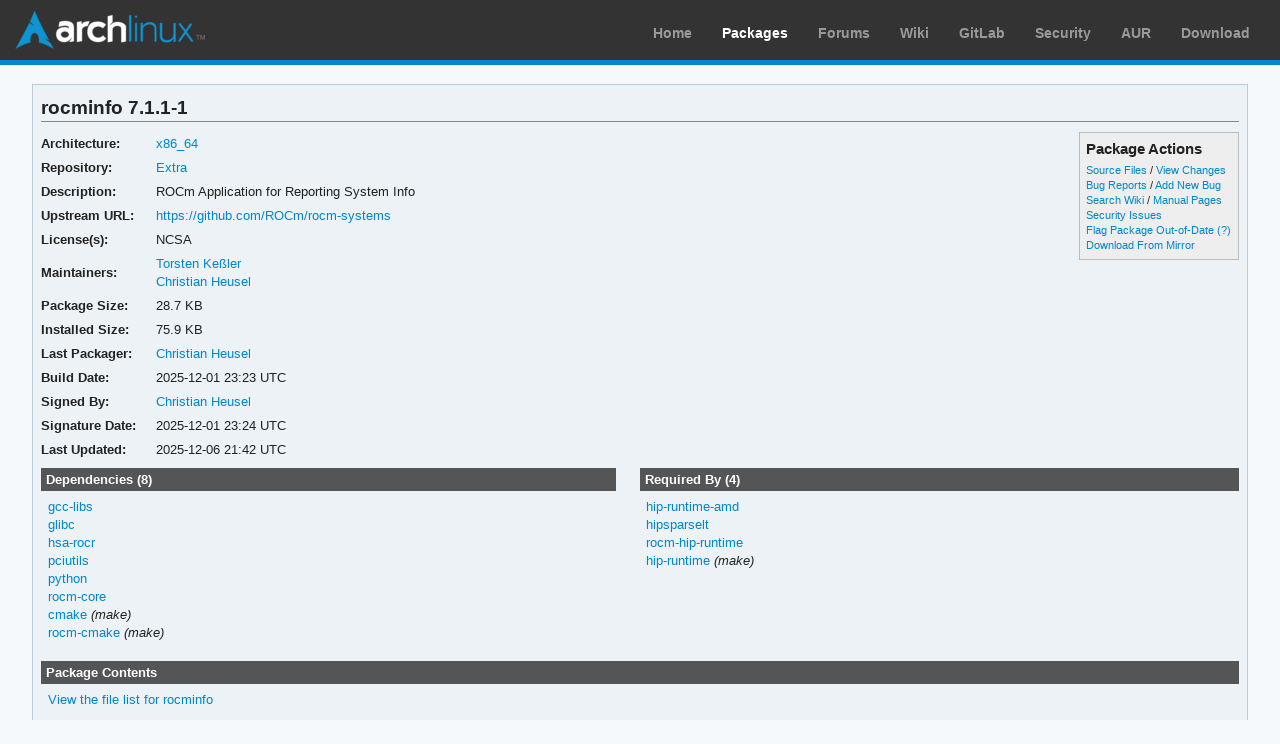

--- FILE ---
content_type: text/html; charset=utf-8
request_url: https://archlinux.org/packages/extra/x86_64/rocminfo/
body_size: 3727
content:
<!DOCTYPE html>

<html lang="en">
<head>
    <meta charset="utf-8" />
    <meta name="theme-color" content="#08C" />
    <title>Arch Linux - rocminfo 7.1.1-1 (x86_64)</title>
    <link rel="stylesheet" type="text/css" href="/static/archweb.css" media="screen" />
    <link rel="icon" type="image/png" href="/static/favicon.png" />
    <link rel="shortcut icon" type="image/png" href="/static/favicon.png" />
    <link rel="apple-touch-icon" href="/static/logos/apple-touch-icon-57x57.png" />
    <link rel="apple-touch-icon" sizes="72x72" href="/static/logos/apple-touch-icon-72x72.png" />
    <link rel="apple-touch-icon" sizes="114x114" href="/static/logos/apple-touch-icon-114x114.png" />
    <link rel="apple-touch-icon" sizes="144x144" href="/static/logos/apple-touch-icon-144x144.png" />
    <link rel="search" type="application/opensearchdescription+xml" href="/opensearch/packages/" title="Arch Linux Packages" />
    
</head>
<body class="">
    <div id="archnavbar" class="anb-packages">
        <div id="archnavbarlogo"><h1><a href="/" title="Return to the main page">Arch Linux</a></h1></div>
        <div id="archnavbarmenu">
            <ul id="archnavbarlist">
                <li id="anb-home"><a href="/" title="Arch news, packages, projects and more">Home</a></li>
                <li id="anb-packages"><a href="/packages/" title="Arch Package Database">Packages</a></li>
                <li id="anb-forums"><a href="https://bbs.archlinux.org/" title="Community forums">Forums</a></li>
                <li id="anb-wiki"><a href="https://wiki.archlinux.org/" title="Community documentation">Wiki</a></li>
                <li id="anb-gitlab"><a href="https://gitlab.archlinux.org/archlinux" title="GitLab">GitLab</a></li>
                <li id="anb-security"><a href="https://security.archlinux.org/" title="Arch Linux Security Tracker">Security</a></li>
                <li id="anb-aur"><a href="https://aur.archlinux.org/" title="Arch Linux User Repository">AUR</a></li>
                <li id="anb-download"><a href="/download/" title="Get Arch Linux">Download</a></li>
            </ul>
        </div>
    </div>
    <div id="content">
        <div id="archdev-navbar">
            
        </div>
        
        


<div id="pkgdetails" class="box">
    <h2>rocminfo 7.1.1-1</h2>

    <div id="detailslinks" class="listing">
        <div id="actionlist">
        <h4>Package Actions</h4>
            <ul class="small">
                <li>
                    <a href="https://gitlab.archlinux.org/archlinux/packaging/packages/rocminfo" title="View source files for rocminfo">Source Files</a> /
                    <a href="https://gitlab.archlinux.org/archlinux/packaging/packages/rocminfo/-/commits/main" title="View changes for rocminfo">View Changes</a>
                </li>
                <li>
                    <a href="https://gitlab.archlinux.org/archlinux/packaging/packages/rocminfo/-/issues" title="View existing bug tickets for rocminfo">Bug Reports</a> /
                    <a href="https://gitlab.archlinux.org/archlinux/packaging/packages/rocminfo/-/issues/new" title="Report new bug for rocminfo">Add New Bug</a>
                </li>
                <li>
                    <a href="https://wiki.archlinux.org/title/Special:Search?search=rocminfo" title="Search wiki for rocminfo">Search Wiki</a> /
                    <a href="https://man.archlinux.org/listing/rocminfo" title="List manpages in rocminfo">Manual Pages</a>
                </li>
                <li><a href="https://security.archlinux.org/package/rocminfo" title="View security issues for rocminfo">Security Issues</a></li>
        	
                
                <li><a href="flag/" title="Flag rocminfo as out-of-date">Flag Package Out-of-Date</a>
                <a href="/packages/flaghelp/"
                    title="Get help on package flagging"
                    target="_blank"
                    >(?)</a></li>
                
                <li><a href="download/" rel="nofollow" title="Download rocminfo from mirror">Download From Mirror</a></li>
            </ul>

            
        </div>

        
    </div>

    <div itemscope itemtype="http://schema.org/SoftwareApplication">
    <meta itemprop="name" content="rocminfo"/>
    <meta itemprop="version" content="7.1.1-1"/>
    <meta itemprop="softwareVersion" content="7.1.1-1"/>
    <meta itemprop="fileSize" content="29403"/>
    <meta itemprop="dateCreated" content="2025-12-01"/>
    <meta itemprop="datePublished" content="2025-12-06"/>
    <meta itemprop="operatingSystem" content="Arch Linux"/>
    <div class="itemprop" itemprop="provider" itemscope itemtype="http://schema.org/Person">
        <meta itemprop="name" content="Christian Heusel"/>
    </div>
    <table id="pkginfo">
        <tr>
            <th>Architecture:</th>
            <td><a href="/packages/?arch=x86_64"
                    title="Browse packages for x86_64 architecture">x86_64</a></td>
        </tr><tr>
            <th>Repository:</th>
            <td><a href="/packages/?repo=Extra"
                    title="Browse the Extra repository">Extra</a></td>
        </tr>
        
        
        
        <tr>
            <th>Description:</th>
            <td class="wrap" itemprop="description">ROCm Application for Reporting System Info</td>
        </tr><tr>
            <th>Upstream URL:</th>
            <td><a itemprop="url" href="https://github.com/ROCm/rocm-systems"
                    title="Visit the website for rocminfo">https://github.com/ROCm/rocm-systems</a></td>
        </tr><tr>
            <th>License(s):</th>
            <td class="wrap">NCSA</td>
        </tr>
        
        
        
        
        
        <tr>
            <th>Maintainers:</th>
            
            <td>
                <a href="/packages/?maintainer=tpkessler"
                    title="View packages maintained by Torsten Keßler">Torsten Keßler</a><br/>
                
                <a href="/packages/?maintainer=gromit"
                    title="View packages maintained by Christian Heusel">Christian Heusel</a><br/>
                
            </td>
            
        </tr><tr>
            <th>Package Size:</th>
            <td>28.7 KB</td>
        </tr><tr>
            <th>Installed Size:</th>
            <td>75.9 KB</td>
        </tr><tr>
            <th>Last Packager:</th>
            <td>
            <a href="/packages/?packager=gromit"
                title="View packages packaged by Christian Heusel">Christian Heusel</a>
            </td>
        </tr><tr>
            <th>Build Date:</th>
            <td>2025-12-01 23:23 UTC</td>
        </tr><tr>
            <th>Signed By:</th>
            <td><a href="https://keyserver.ubuntu.com/pks/lookup?op=vindex&amp;amp;fingerprint=on&amp;amp;exact=on&amp;amp;search=0x93B11DAA4C197E3D" title="PGP key search for 0x93B11DAA4C197E3D">Christian Heusel</a></td>
        </tr><tr>
            <th>Signature Date:</th>
            <td>2025-12-01 23:24 UTC</td>
        </tr><tr>
            <th>Last Updated:</th>
            <td>2025-12-06 21:42 UTC</td>
        </tr>
        
        
    </table>
    </div>

    <div id="metadata">
        
        <div id="pkgdeps" class="listing">
            <h3 title="rocminfo has the following dependencies">
                Dependencies (8)</h3>
            <ul id="pkgdepslist">
                

<li>
<a href="/packages/core/x86_64/gcc-libs/" title="View package details for gcc-libs">gcc-libs</a>






</li>

<li>
<a href="/packages/core/x86_64/glibc/" title="View package details for glibc">glibc</a>






</li>

<li>
<a href="/packages/extra/x86_64/hsa-rocr/" title="View package details for hsa-rocr">hsa-rocr</a>






</li>

<li>
<a href="/packages/core/x86_64/pciutils/" title="View package details for pciutils">pciutils</a>






</li>

<li>
<a href="/packages/core/x86_64/python/" title="View package details for python">python</a>






</li>

<li>
<a href="/packages/extra/x86_64/rocm-core/" title="View package details for rocm-core">rocm-core</a>






</li>

<li>
<a href="/packages/extra/x86_64/cmake/" title="View package details for cmake">cmake</a>




 <span class="make-dep"> (make)</span>

</li>

<li>
<a href="/packages/extra/any/rocm-cmake/" title="View package details for rocm-cmake">rocm-cmake</a>




 <span class="make-dep"> (make)</span>

</li>


            </ul>
        </div>
        
        
        <div id="pkgreqs" class="listing">
            <h3 title="Packages that require rocminfo">
                Required By (4)</h3>
            <ul id="pkgreqslist">
                

<li><a href="/packages/extra/x86_64/hip-runtime-amd/" title="View package details for hip-runtime-amd">hip-runtime-amd</a>
</li>

<li><a href="/packages/extra/x86_64/hipsparselt/" title="View package details for hipsparselt">hipsparselt</a>
</li>

<li><a href="/packages/extra/any/rocm-hip-runtime/" title="View package details for rocm-hip-runtime">rocm-hip-runtime</a>
</li>

<li><a href="/packages/extra/x86_64/hip-runtime/" title="View package details for hip-runtime">hip-runtime</a>
<span class="make-dep"> (make)</span>
</li>


            </ul>
        </div>
        
        <div id="pkgfiles" class="listing">
            <h3 title="Complete list of files contained within this package">
                Package Contents</h3>
            <div id="pkgfilelist">
                <p><a id="filelink" href="files/"
                    title="Click to view the complete file list for rocminfo">
                    View the file list for rocminfo</a></p>
            </div>
        </div>
        <div id="sonames" class="listing">
            <h3 title="Complete list of so-names the package links too">
                Links to so-names</h3>
            <div id="pkgsonamelist">
                <p><a id="sonamelink" href="sonames/"
                    title="Click to view the complete soname list for rocminfo">
                    View the soname list for rocminfo</a></p>
            </div>
        </div>
    </div>
</div>


        <div id="footer">
            <p>Copyright © 2002-2025 <a href="mailto:jvinet@zeroflux.org"
                title="Contact Judd Vinet">Judd Vinet</a>, <a href="mailto:aaron@archlinux.org"
                title="Contact Aaron Griffin">Aaron Griffin</a> and
                <a href="mailto:anthraxx@archlinux.org" title="Contact Levente Polyák">Levente Polyák</a>.</p>

            <p>The Arch Linux name and logo are recognized
            <a href="https://terms.archlinux.org/docs/trademark-policy/"
                title="Arch Linux Trademark Policy">trademarks</a>. Some rights reserved.</p>

            <p>The registered trademark Linux® is used pursuant to a sublicense from LMI,
            the exclusive licensee of Linus Torvalds, owner of the mark on a world-wide basis.</p>
        </div>
    </div>
    <script type="application/ld+json">
    {
       "@context": "http://schema.org",
       "@type": "WebSite",
       "url": "/",
       "potentialAction": {
         "@type": "SearchAction",
         "target": "/packages/?q={search_term}",
         "query-input": "required name=search_term"
       }
    }
    </script>
    
<script type="text/javascript" nonce="VlIe6FjbopiL8NyaC8Cl7A==">
function ajaxifyFiles() {
    filelink.addEventListener("click", function(event) {
	event.preventDefault();
	fetch(event.target.href + 'json/').then(response => response.json()).then(data => {
		const fragment = document.createDocumentFragment();
		data.files.forEach((value, i) => {
                	const cls = value.match(/\/$/) ? 'd' : 'f';
			const elem = document.createElement('li');
			elem.classList.add(cls);
			elem.textContent = value
			fragment.appendChild(elem);
		});

		const pkgfilelist = document.getElementById("pkgfilelist");
		while(pkgfilelist.firstChild) {
			pkgfilelist.removeChild(pkgfilelist.firstChild);
		}

		const textElem = document.createElement("p");
		textElem.classList.add("message");

            	if (data.pkg_last_update > data.files_last_update) {
			textElem.textContent = "Note: This file list was generated from a previous version of the package; it may be out of date.";
                	pkgfilelist.appendChild(textElem);
		}

            	if (data.files.length > 0) {
			const elem = document.createElement("ul");
			elem.appendChild(fragment);
			pkgfilelist.appendChild(elem);
            	} else if (data.files_last_update === null) {
			textElem.textContent = "No file list available.";
                	pkgfilelist.appendChild(textElem);
		} else {
			textElem.textContent = "Package has no files.";
                	pkgfilelist.appendChild(textElem);
		}
	});
    });
}

function ajaxifySonames() {
    const link = document.getElementById("sonamelink");
    link.addEventListener("click", function(event) {
        event.preventDefault();
        fetch(this.getAttribute('href') + 'json/').then(function(response) {
                return response.json();
        }).then(function(data) {
            const sonamelist = document.getElementById("pkgsonamelist");
            while (sonamelist.firstChild) {
                sonamelist.removeChild(sonamelist.firstChild);
            }
            if (data.length > 0) {
                const fragment = document.createDocumentFragment();
                for (soname of data) {
                    let ul = document.createElement("UL");
                    ul.innerHTML = soname;
                    fragment.appendChild(ul);
                }
                sonamelist.appendChild(fragment);
            } else {
                const p = document.createElement("p");
                p.innerHTML = "Package has no sonames.";
                p.className = "message";
                sonamelist.appendChild(p);
            }
        });
    });
}

function collapseDependsList(list) {
    // Hide everything past a given limit. Don't do anything if we don't have
    // enough items, or the link already exists.
    const limit = 20;
    const elem = document.querySelector(list);
    if (!elem)
	return;

    const linkid = elem.getAttribute('id') + 'link';
    const items = Array.from(elem.querySelectorAll('li')).slice(limit);

    if (items.length <= 1 || document.querySelectorAll('#' + linkid).length > 0) {
        return;
    }

    items.forEach(item => item.style.display = 'none');

    const link = document.createElement("A");
    link.setAttribute('href', '#'); 
    link.id = linkid;
    link.textContent = "Show More…";
    const p = document.createElement("p");
    p.appendChild(link);
    elem.insertAdjacentElement('afterend', p);

    // add link and wire it up to show the hidden items
    document.getElementById(linkid).addEventListener('click', function(event) {
        event.preventDefault();
	Array.from(elem.querySelectorAll('li')).forEach(item => item.style.display = '');
        // remove the full <p/> node from the DOM
	event.target.parentElement.removeChild(event.target);
    });
}

function collapseRelatedTo(elements) {
    const limit = 5;
    Array.from(document.querySelectorAll(elements)).forEach(elem => {
        // Hide everything past a given limit. Don't do anything if we don't
        // have enough items, or the link already exists.
        var items = Array.from(elem.querySelectorAll('span.related')).slice(limit);
        if (items.length <= 1 || elem.querySelectorAll('a.morelink').length > 0) {
            return;
        }
        items.forEach(item => item.style.display = 'none');
        const link = document.createElement("A");
        link.setAttribute("href", "#");
        link.classList.add("morelink");
        link.textContent = "More…";
        elem.appendChild(link);

        // add link and wire it up to show the hidden items
        elem.querySelector('a.morelink').addEventListener('click', function(event) {
            event.preventDefault();
	    Array.from(elem.querySelectorAll('span.related')).forEach(item => item.style.display = '');
	    event.target.parentElement.removeChild(event.target);
        });
    });
}

document.addEventListener("DOMContentLoaded", function() {
        ajaxifyFiles();
        ajaxifySonames();
        collapseDependsList("#pkgdepslist");
        collapseDependsList("#pkgreqslist");
        collapseRelatedTo(".relatedto");
});
</script>

</body>
</html>
